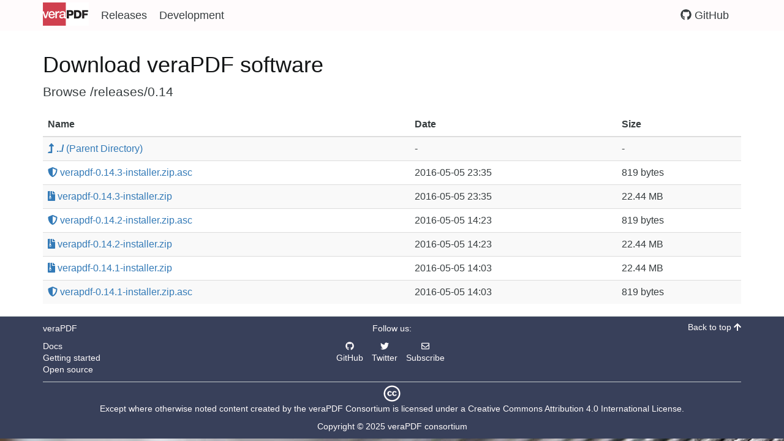

--- FILE ---
content_type: text/html; charset=UTF-8
request_url: https://software.verapdf.org/releases/0.14
body_size: 17835
content:
<!DOCTYPE html>
<html lang="en-GB">
<head>
	<meta charset="UTF-8">
	<meta name="viewport" content="width=device-width, initial-scale=1.0">
	<meta name="description" content="The veraPDF software download site.">
	<meta name="author" content="veraPDF Consortium">
	<meta http-equiv="X-UA-Compatible" content="IE=edge">

	<title>veraPDF | Software Downloads</title>

  <!-- favicon shenaningans -->
  <link rel="apple-touch-icon" sizes="180x180" href="/apple-touch-icon.png">
  <link rel="icon" type="image/png" href="/favicon-32x32.png" sizes="32x32">
  <link rel="icon" type="image/png" href="/favicon-16x16.png" sizes="16x16">
  <link rel="manifest" href="/manifest.json">
  <link rel="mask-icon" href="/safari-pinned-tab.svg" color="#5bbad5">
  <meta name="theme-color" content="#ffffff">

  <!-- Latest compiled and minified CSS -->
  <link rel="stylesheet" href="https://maxcdn.bootstrapcdn.com/bootstrap/3.3.6/css/bootstrap.min.css" integrity="sha384-1q8mTJOASx8j1Au+a5WDVnPi2lkFfwwEAa8hDDdjZlpLegxhjVME1fgjWPGmkzs7" crossorigin="anonymous">
  <script defer src="https://use.fontawesome.com/releases/v5.0.9/js/all.js" integrity="sha384-8iPTk2s/jMVj81dnzb/iFR2sdA7u06vHJyyLlAd4snFpCl/SnyUjRrbdJsw1pGIl" crossorigin="anonymous"></script>
  <!-- Optional theme -->
  <link rel="stylesheet" href="https://maxcdn.bootstrapcdn.com/bootstrap/3.3.6/css/bootstrap-theme.min.css" integrity="sha384-fLW2N01lMqjakBkx3l/M9EahuwpSfeNvV63J5ezn3uZzapT0u7EYsXMjQV+0En5r" crossorigin="anonymous">
  <link rel='stylesheet' id='verapdf-style-css'  href='https://docs.verapdf.org/assets/css/style.css?ver=4.5.3' type='text/css' media='all' />
  <link rel="canonical" href="http://software.verapdf.org/" />
  <link rel='shortlink' href='http://software.verapdf.org/' />

	<!--[if lt IE 9]>
	<script src="https://oss.maxcdn.com/libs/html5shiv/3.7.0/html5shiv.js"></script>
	<script src="https://oss.maxcdn.com/libs/respond.js/1.4.2/respond.min.js"></script>
	<![endif]-->

<!-- Google tag (gtag.js) https://software.verapdf.org/ -->
<script async src="https://www.googletagmanager.com/gtag/js?id=G-5032ZQJPKE"></script>
<script>
  window.dataLayer = window.dataLayer || [];
  function gtag(){dataLayer.push(arguments);}
  gtag('js', new Date());

  gtag('config', 'G-5032ZQJPKE');
</script>

</head>
<body role="document">
  <nav class="site-navigation" id="top">
    <div class="container">
      <div class="navbar-header">
        <!-- .navbar-toggle is used as the toggle for collapsed navbar content -->
        <button type="button" class="navbar-toggle" data-toggle="collapse" data-target=".navbar-collapse">
          <span class="sr-only">Toggle navigation </span>
          <span class="icon-bar"></span>
          <span class="icon-bar"></span>
          <span class="icon-bar"></span>
        </button>
        <!-- Your site title as branding in the menu -->
        <a class="navbar-brand active" href="/" title="veraPDF Software" rel="home"><div id="menu-logo">&nbsp;</div></a>
      </div>
      <div id="navbar" class="navbar-collapse collapse">
        <ul class="nav navbar-nav navbar-right">
          <li><a href="http://github.com/veraPDF/"><i class="fab fa-github"></i> GitHub</a></li>
        </ul>
        <ul id="main-menu" class="nav navbar-nav navbar-left">
          <li><a href="/develop">Development</a></li>
          <li><a href="/releases">Releases</a></li>
        </ul>
      </div><!-- #navbar -->
    </div><!-- .container -->
  </nav><!-- .site-navigation -->
	<section class="main-content">
    <div class="vera-docs-pageheader container">
        <h1>Download veraPDF software</h1>
        <p class="lead">
            Browse /releases/0.14        </p>
    </div>
    <div class="container">
        <table class="table table-striped">
            <thead>
                <tr>
                    <th>Name</th>
                    <th>Date</th>
                    <th>Size</th>
                </tr>
            </thead>
            <tbody>
                <tr>
                    <td>
                        <a href="/releases">
                            <i class="fas fa-level-up-alt" aria-hidden="true"></i> 
                            <strong>../</strong> (Parent Directory)
                        </a>
                    </td>
                    <td>-</td>
                    <td>-</td>
                </tr>
                        <tr>
                    <td>
                                                    <a onclick="gtag('event', 'ga4-js-click-download', {
                                'event_category': 'ga4-download-click', 
                                'event_label': 'verapdf-0.14.3-installer.zip.asc'
                            });" href="/releases/0.14/verapdf-0.14.3-installer.zip.asc">
                                <i class="fas fa-shield-alt" aria-hidden="true"></i> 
                                verapdf-0.14.3-installer.zip.asc                            </a>
                                            </td>
                    <td>2016-05-05 23:35</td>
                    <td>819 bytes</td>
                </tr>
                                <tr>
                    <td>
                                                    <a onclick="gtag('event', 'ga4-js-click-download', {
                                'event_category': 'ga4-download-click', 
                                'event_label': 'verapdf-0.14.3-installer.zip'
                            });" href="/releases/0.14/verapdf-0.14.3-installer.zip">
                                <i class="fas fa-file-archive" aria-hidden="true"></i> 
                                verapdf-0.14.3-installer.zip                            </a>
                                            </td>
                    <td>2016-05-05 23:35</td>
                    <td>22.44 MB</td>
                </tr>
                                <tr>
                    <td>
                                                    <a onclick="gtag('event', 'ga4-js-click-download', {
                                'event_category': 'ga4-download-click', 
                                'event_label': 'verapdf-0.14.2-installer.zip.asc'
                            });" href="/releases/0.14/verapdf-0.14.2-installer.zip.asc">
                                <i class="fas fa-shield-alt" aria-hidden="true"></i> 
                                verapdf-0.14.2-installer.zip.asc                            </a>
                                            </td>
                    <td>2016-05-05 14:23</td>
                    <td>819 bytes</td>
                </tr>
                                <tr>
                    <td>
                                                    <a onclick="gtag('event', 'ga4-js-click-download', {
                                'event_category': 'ga4-download-click', 
                                'event_label': 'verapdf-0.14.2-installer.zip'
                            });" href="/releases/0.14/verapdf-0.14.2-installer.zip">
                                <i class="fas fa-file-archive" aria-hidden="true"></i> 
                                verapdf-0.14.2-installer.zip                            </a>
                                            </td>
                    <td>2016-05-05 14:23</td>
                    <td>22.44 MB</td>
                </tr>
                                <tr>
                    <td>
                                                    <a onclick="gtag('event', 'ga4-js-click-download', {
                                'event_category': 'ga4-download-click', 
                                'event_label': 'verapdf-0.14.1-installer.zip'
                            });" href="/releases/0.14/verapdf-0.14.1-installer.zip">
                                <i class="fas fa-file-archive" aria-hidden="true"></i> 
                                verapdf-0.14.1-installer.zip                            </a>
                                            </td>
                    <td>2016-05-05 14:03</td>
                    <td>22.44 MB</td>
                </tr>
                                <tr>
                    <td>
                                                    <a onclick="gtag('event', 'ga4-js-click-download', {
                                'event_category': 'ga4-download-click', 
                                'event_label': 'verapdf-0.14.1-installer.zip.asc'
                            });" href="/releases/0.14/verapdf-0.14.1-installer.zip.asc">
                                <i class="fas fa-shield-alt" aria-hidden="true"></i> 
                                verapdf-0.14.1-installer.zip.asc                            </a>
                                            </td>
                    <td>2016-05-05 14:03</td>
                    <td>819 bytes</td>
                </tr>
                            </tbody>
        </table>
    </div><!-- close .container -->
	</section><!-- close .main-content -->
<footer id="colophon" class="site-footer" role="contentinfo">
  <div class="container">
    <div class="row">
     <div class="site-footer-inner col-sm-3">
       <div class="text-left small">
         <p>veraPDF</p>
         <ul class="list-unstyled">
           <li><a href="http://docs.verapdf.org">Docs</a></li>
           <li><a href="/">Getting started</a></li>
           <li><a href="http://docs.verapdf.org/develop/#license">Open source</a></li>
         </ul>
       </div>
     </div>
     <div class="site-footer-inner col-sm-6 center small">
       <p>Follow us:</p>
       <ul class="list-inline">
         <li><a href="https://github.com/veraPDF/"><i class="fab fa-github"></i><br/>GitHub</a></li>
         <li><a href="https://twitter.com/_veraPDF/"><i class="fab fa-twitter"></i><br/>Twitter</a></li>
         <li><a href="http://www.verapdf.org/subscribe"><i class="far fa-envelope"></i><br/>Subscribe</a></li>
       </ul>
     </div>
     <div class="site-footer-inner col-sm-3">
       <div class="cc-info text-right small">
         <div>
           <a class="back-to-top" href="#top">Back to top <i class="fa fa-arrow-up"></i></a>
         </div>
       </div>
     </div>
  </div>
  <hr/>
  <div class="row">
    <div class="site-info small">
      <a rel="license" href="http://creativecommons.org/licenses/by/4.0/"><i class="fab fa-creative-commons fa-2x"></i></a>
      <p>Except where otherwise noted content created by the <a xmlns:cc="http://creativecommons.org/ns#" href="http://www.verapdf.org" property="cc:attributionName" rel="cc:attributionURL"> veraPDF Consortium</a> is licensed under a <a rel="license" href="http://creativecommons.org/licenses/by/4.0/">Creative Commons Attribution 4.0 International License</a>.</p>
      <p>Copyright &copy; 2025 veraPDF consortium</p>
    </div><!-- close .site-info -->
  </div>
  </div><!-- close .container -->
</footer><!-- close #colophon -->  <script type='text/javascript' src='https://ajax.googleapis.com/ajax/libs/jquery/1.11.3/jquery.min.js?ver=1.11.3'></script>
  <!-- Latest compiled and minified JavaScript -->
  <script src="https://maxcdn.bootstrapcdn.com/bootstrap/3.3.6/js/bootstrap.min.js" integrity="sha384-0mSbJDEHialfmuBBQP6A4Qrprq5OVfW37PRR3j5ELqxss1yVqOtnepnHVP9aJ7xS" crossorigin="anonymous"></script>
  <script type='text/javascript' src='http://staging.verapdf.org/wp-content/themes/veraPDF-site/includes/js/bootstrap-wp.js?ver=1.11.3'></script>
  <script type='text/javascript' src='http://staging.verapdf.org/wp-content/themes/veraPDF-site/includes/js/ie10-viewport-bug-workaround.js?ver=4.5.3'></script>

  <!-- Version-aware download redirect script -->
  <script>
    $(document).ready(function() {
      // Cache for version info to avoid multiple API calls
      var versionCache = null;

      // Function to fetch latest version info
      function fetchLatestVersions(callback) {
        if (versionCache !== null) {
          callback(versionCache);
          return;
        }

        $.ajax({
          url: '/get-latest-version.php',
          method: 'GET',
          dataType: 'json',
          success: function(data) {
            if (data.success) {
              versionCache = data;
              callback(data);
            } else {
              console.error('Failed to fetch version info:', data.error);
              callback(null);
            }
          },
          error: function(xhr, status, error) {
            console.error('Error fetching version info:', error);
            callback(null);
          }
        });
      }

      // Intercept clicks on homepage "latest" download buttons
      // Greenfield release
      $('a[href="/releases/verapdf-installer.zip"]').click(function(event) {
        event.preventDefault();
        console.log('Intercepted greenfield release click');

        fetchLatestVersions(function(versionData) {
          if (versionData && versionData.releases && versionData.releases.greenfield) {
            var targetPath = versionData.releases.greenfield.path + '?source=homepage-latest';
            console.log('Redirecting to greenfield release:', targetPath);
            window.location.href = targetPath;
          } else {
            console.warn('Could not determine versioned path, using original');
            window.location.href = '/releases/verapdf-installer.zip';
          }
        });
      });

      // PDFBox release
      $('a[href="/releases/verapdf-pdfbox-installer.zip"]').click(function(event) {
        event.preventDefault();
        console.log('Intercepted pdfbox release click');

        fetchLatestVersions(function(versionData) {
          if (versionData && versionData.releases && versionData.releases.pdfbox) {
            var targetPath = versionData.releases.pdfbox.path + '?source=homepage-latest';
            console.log('Redirecting to pdfbox release:', targetPath);
            window.location.href = targetPath;
          } else {
            console.warn('Could not determine versioned path, using original');
            window.location.href = '/releases/verapdf-pdfbox-installer.zip';
          }
        });
      });

      // Greenfield develop
      $('a[href="/develop/verapdf-installer.zip"]').click(function(event) {
        event.preventDefault();
        console.log('Intercepted greenfield develop click');

        fetchLatestVersions(function(versionData) {
          if (versionData && versionData.develop && versionData.develop.greenfield) {
            var targetPath = versionData.develop.greenfield.path + '?source=homepage-latest';
            console.log('Redirecting to greenfield develop:', targetPath);
            window.location.href = targetPath;
          } else {
            console.warn('Could not determine versioned path, using original');
            window.location.href = '/develop/verapdf-installer.zip';
          }
        });
      });

      // PDFBox develop
      $('a[href="/develop/verapdf-pdfbox-installer.zip"]').click(function(event) {
        event.preventDefault();
        console.log('Intercepted pdfbox develop click');

        fetchLatestVersions(function(versionData) {
          if (versionData && versionData.develop && versionData.develop.pdfbox) {
            var targetPath = versionData.develop.pdfbox.path + '?source=homepage-latest';
            console.log('Redirecting to pdfbox develop:', targetPath);
            window.location.href = targetPath;
          } else {
            console.warn('Could not determine versioned path, using original');
            window.location.href = '/develop/verapdf-pdfbox-installer.zip';
          }
        });
      });

      // Handle signature files (.asc) with same logic
      $('a[href="/releases/verapdf-installer.zip.asc"]').click(function(event) {
        event.preventDefault();
        fetchLatestVersions(function(versionData) {
          if (versionData && versionData.releases && versionData.releases.greenfield && 
              versionData.releases.greenfield.has_signature) {
            window.location.href = versionData.releases.greenfield.signature_path + '?source=homepage-latest';
          } else {
            window.location.href = '/releases/verapdf-installer.zip.asc';
          }
        });
      });

      $('a[href="/releases/verapdf-pdfbox-installer.zip.asc"]').click(function(event) {
        event.preventDefault();
        fetchLatestVersions(function(versionData) {
          if (versionData && versionData.releases && versionData.releases.pdfbox && 
              versionData.releases.pdfbox.has_signature) {
            window.location.href = versionData.releases.pdfbox.signature_path + '?source=homepage-latest';
          } else {
            window.location.href = '/releases/verapdf-pdfbox-installer.zip.asc';
          }
        });
      });

      $('a[href="/develop/verapdf-installer.zip.asc"]').click(function(event) {
        event.preventDefault();
        fetchLatestVersions(function(versionData) {
          if (versionData && versionData.develop && versionData.develop.greenfield && 
              versionData.develop.greenfield.has_signature) {
            window.location.href = versionData.develop.greenfield.signature_path + '?source=homepage-latest';
          } else {
            window.location.href = '/develop/verapdf-installer.zip.asc';
          }
        });
      });

      $('a[href="/develop/verapdf-pdfbox-installer.zip.asc"]').click(function(event) {
        event.preventDefault();
        fetchLatestVersions(function(versionData) {
          if (versionData && versionData.develop && versionData.develop.pdfbox && 
              versionData.develop.pdfbox.has_signature) {
            window.location.href = versionData.develop.pdfbox.signature_path + '?source=homepage-latest';
          } else {
            window.location.href = '/develop/verapdf-pdfbox-installer.zip.asc';
          }
        });
      });
    });
  </script>

</body>


--- FILE ---
content_type: text/css; charset=utf-8
request_url: https://docs.verapdf.org/assets/css/style.css?ver=4.5.3
body_size: 4044
content:
/*
Theme Name: Verapdf
Theme URI: http://themekraft.com/store/verapdf-free-wordpress-starter-theme-based-on-twitter-bootstrap/
Author: ThemeKraft
Author URI: http://themekraft.com/
Description: Hi, I am the ultra minimal starter theme Verapdf, ready for your next awesome WordPress project! I am the most seamless and minimalistic integration of Twitter Bootstrap Framework into the _s starter theme from Automattic, the guys behind WordPress. You can find me on GitHub. Fork me! I'm waiting for you ;)
Version: 1.1.9
License: GNU General Public License v3.0 /
License URI: http://www.gnu.org/licenses/gpl-3.0.html
Tags: gray, light, two-columns, right-sidebar, responsive-layout, custom-background, custom-colors, custom-header, custom-menu, featured-images, flexible-header, sticky-post,  theme-options, threaded-comments, translation-ready

This theme, like WordPress, is licensed under the GPL.
Use it to make something cool, have fun, and share what you've learned with others.

This theme is the most seamless and minimalistic integration of Twitter Bootstrap Framework into
the _s starter theme from Automattic, the guys behind WordPress.

_s (or Underscores) http://underscores.me/, (C) 2012-2013 Automattic, Inc. Twitter Bootstrap

Credits:

1. Bootstrap

 * Bootstrap v3.3.1 (http://getbootstrap.com)
 * Copyright 2011-2014 Twitter, Inc.
 * Licensed under MIT (https://github.com/twbs/bootstrap/blob/master/LICENSE)

 * Generated using the Bootstrap Customizer (http://getbootstrap.com/customize/?id=f58353a31151a8c05d7c)
 * Config saved to config.json and https://gist.github.com/f58353a31151a8c05d7c

2. wp_bootstrap_navwalker

* Class Name: wp_bootstrap_navwalker
* GitHub URI: https://github.com/twittem/wp-bootstrap-navwalker

3. Glyphicons

 * http://getbootstrap.com/components/

*/

/* My Minimal WordPress Styling comes here */

/* This is a small security for too long strings titles */
body {
	word-wrap: break-word;
	font-size: 16px;
}

/* Alignment */
.alignleft {
	display: inline;
	float: left;
	margin-right: 1.5em;
}
.alignright {
	display: inline;
	float: right;
	margin-left: 1.5em;
}
.aligncenter {
	clear: both;
	display: block;
	margin: 0 auto;
}


/* Images and wp-captions should always fit and be responsive */
img {
	display: inline-block;
	height: auto;
	max-width: 100%;
}
img[class*="wp-image-"] {
	margin-top: 10px;
	margin-bottom: 10px;
}
.wp-caption {
	border: 1px solid #ccc;
	margin-bottom: 10px;
	max-width: 100%;
	border: 1px solid #ccc;
	border-radius: 4px;
	padding: 0 10px;
}
.wp-caption.aligncenter {
	margin-bottom: 10px;
}
.wp-caption img[class*="wp-image-"] {
	display: block;
}
.wp-caption .wp-caption-text {
	text-align: center;
	margin-top: 10px;
}

/* WP Gallery */
.gallery {
	margin-bottom: 1.5em;
}
.gallery a img {
	border: none;
	height: auto;
	max-width: 90%;
}
.gallery dd {
	margin: 0;
}
.gallery-caption {
	display: block;
}

/* Make sure embeds and iframes fit their containers */
embed,
iframe,
object {
	max-width: 100%;
}


/* Text meant only for screen readers */
.screen-reader-text {
	clip: rect(1px, 1px, 1px, 1px);
	position: absolute !important;
}
.screen-reader-text:hover,
.screen-reader-text:active,
.screen-reader-text:focus {
	background-color: #f1f1f1;
	border-radius: 3px;
	box-shadow: 0 0 2px 2px rgba(0, 0, 0, 0.6);
	clip: auto !important;
	color: #21759b;
	display: block;
	font-size: 14px;
	font-weight: bold;
	height: auto;
	left: 5px;
	line-height: normal;
	padding: 15px 23px 14px;
	text-decoration: none;
	top: 5px;
	width: auto;
	z-index: 100000; /* Above WP toolbar */
}


/* Content */
.main-content-inner {
	padding-bottom: 1.5em;
}
.hentry {
	margin: 0 0 1.5em;
}
.sticky {
	display: block;
}
.bypostauthor {
	display: block;
}


/* Clearing */
.clear {
	clear: both;
}

/* Navigation */

.dropdown-submenu{position:relative;}
.dropdown-submenu>.dropdown-menu{top:0;left:100%;-webkit-border-radius:0 6px 6px 6px;-moz-border-radius:0 6px 6px 6px;border-radius:0 6px 6px 6px;}
.dropdown-submenu:active>.dropdown-menu, .dropdown-submenu:hover>.dropdown-menu {
display: block;
}
.dropdown-submenu>a:after{display:block;content:" ";float:right;width:0;height:0;border-color:transparent;border-style:solid;border-width:5px 0 5px 5px;border-left-color:#cccccc;margin-top:5px;margin-right:-10px;}
.dropdown-submenu:active>a:after{border-left-color:#ffffff;}
.dropdown-submenu.pull-left{float:none;}.dropdown-submenu.pull-left>.dropdown-menu{left:-100%;margin-left:10px;-webkit-border-radius:6px 0 6px 6px;-moz-border-radius:6px 0 6px 6px;border-radius:6px 0 6px 6px;}


/* Here some needed widget styles
 * Most widgets are adapted in the file bootstrap-wp.js - and REALLY easy to modify! ;) */
.widget { margin-bottom: 2em; }
.widget_nav_menu ul.sub-menu li, .widget_pages ul.children li { padding-left: 15px; }

/* Hiding the search widget's button in widgets. thats just too old-skool. :) but if you want it back, just delete the next line.
 * Note: you can change the whole appearance of the search_form() function in our searchform.php */
.widget_search .search-form input[type="submit"] { display: none; }

/* Make sure select elements fit in widgets */
.widget select {
	max-width: 100%;
}

/* Nested comments? They are threaded and nested already, you just need to add your own styling to finalize!
 * For example with some margin, like the line below ;) Delete, modify, change classes in HTML if you desire another style */
 .comment .children { margin-left: 1.5em; }

/**
* Some WP Theme Repository requirements
*/

.sticky {
}

.gallery-caption {

}

.bypostauthor {

}

.entry-meta {
	clear: both;
}

/*
 == Quick CSS styling tips ==

 You can start off in a rough direction with some minimal styles.
 See below for some tips. ;)


 == Want to have the whole site wrapped? ==

 Just fill the .container class with some background color to have a the whole site "wrapped".
 This works so easy because every main part is wrapped only once into a container class by bootstrap.
 Try out by decommenting the next line and go from there.

 .container { background: #f9f9f9; border-right: 1px solid #eee; border-left: 1px solid #eee; }


 == Want to wrap just the content and sidebar in Bootstrap style? ==

 That one is a great example to show that some things are much cleaner and easier to do via just adding some HTML classes.
 In this case, we will add just one CSS class "panel", look for example at the beginning in content.php!


 == Infinite Scrolling by Jetpack ==
 You can enable this cool feature by simply decommenting the lines below and make sure you use the same classes on the right place in your html..

/* Globally hidden elements when Infinite Scroll is supported and in use.
 * Older / Newer Posts Navigation (the pagination, must always be hidden), Theme Footer only when set to scrolling.. */

/*
.infinite-scroll .page-links,
.infinite-scroll.neverending .site-footer {
	display: none;
}
*/

/* When Infinite Scroll has reached its end we need to re-display elements that were hidden (via .neverending) before */

/*
.infinity-end.neverending .site-footer {
	display: block;
}
*/

/* Hey, if you don't need my comments anymore, just delete me! :)  */

/* veraPDF Extras */
body {
	background-image: url("../img/vera-pages.jpg");
	background-color: #fff;
	color: #373d3f;
	font-family: Verdana,Geneva,sans-serif;
	font-size: 16px;
}

hr {
	border-color: #c1c7c9;
}
#content, section.main-content > div.container {
	padding-bottom: 0;
}

nav.site-navigation {
	background-color: #fffbfc;
}

.navbar-brand {
	/* No lefft padding for menu brand */
	padding-left: 0;
}

#navbar, .navbar-brand {
	margin-bottom: 0;
	font-family: "Gill Sans","Gill Sans MT",Calibri,sans-serif;
  font-size: 18px;
	font-weight: 400;
}

nav.site-navigation .container {
	padding-bottom: 0;
}

.navbar-nav > li {
  navbar: inline-block;
	margin-right: 20px;
	float: right;
}

.navbar-toggle > span.icon-bar {
	background-color: #D1293A;
}
a.navbar-brand,
.navbar-nav > li > a {
	color: #373d3f; /* IE8 proofing */
  padding-right: 0;
  padding-left: 0;
	padding-top: 11px;
  border-top: 4px solid transparent;
}

a.navbar-brand {
	margin-right: 20px;
	padding-top: 0;
}

a:visited {
	color: #D1293A;
}

#main-menu {
	margin-right: 30px;
}

.navbar-nav > li > a:hover,
.navbar-nav > li > a:focus {
  background-color: transparent;
  border-top-color: #D1293A;
	color: #131516;
  border-top-color: rgba(208,41,58,.5);
}

.navbar-nav > .active > a,
.navbar-nav > .active > a:hover,
.navbar-nav > .active > a:focus {
  background-color: #fff;
	border-top-color: #D1293A;
  border-top-color: rgba(209,41,58,1);
	color: #131516;
}

.navbar-nav > .active > a:hover,
.navbar-nav > .active > a:focus {
color: #131516;
}

div#menu-logo {
	background-image: url("../img/navbar-logo.png");
	height: 38px;
	width: 75px;
}

#masthead {
	font-family: "Gill Sans","Gill Sans MT",Calibri,sans-serif;
	color: #fff;
	text-align: center;
	padding: 0;
	padding-top: 10px;
}

.showcase div {
	text-align: center;
	border-right: 1px;
}

.showcase i.fa-3x {
	color: #D1293A;
}

section.main-content {
	background-color: #fff;
	padding-top: 1em;
}

.mask {
	background: -moz-linear-gradient(top, rgba(0,0,0,0) 0%, rgba(0,0,0,0.7) 60%); /* FF3.6+ */
  background: -webkit-gradient(linear, left top, left bottom, color-stop(0%,rgba(0,0,0,0.7)), color-stop(60%,rgba(0,0,0,0))); /* Chrome,Safari4+ */
  background: -webkit-linear-gradient(top, rgba(0,0,0,0) 0%,rgba(0,0,0,0.7) 60%); /* Chrome10+,Safari5.1+ */
  background: -o-linear-gradient(top, rgba(0,0,0,0) 0%,rgba(0,0,0,0.7) 60%); /* Opera 11.10+ */
  background: -ms-linear-gradient(top, rgba(0,0,0,0) 0%,rgba(0,0,0,0.7) 60%); /* IE10+ */
  background: linear-gradient(to bottom, rgba(0,0,0,0.1) 10%,rgba(0,0,0,0.7) 60%); /* W3C */
  filter: progid:DXImageTransform.Microsoft.gradient( startColorstr='#a6000000', endColorstr='#00000000',GradientType=0 ); /* IE6-9 */
}

.radialmask {
	background: -moz-radial-gradient(center, ellipse cover,  rgba(0,0,0,0.9) 0%, rgba(0,0,0,0.9) 20%, rgba(0,0,0,0.05) 100%); /* FF3.6+ */
	background: -webkit-gradient(radial, center center, 0px, center center, 100%, color-stop(0%,rgba(0,0,0,0.9)), color-stop(20%,rgba(0,0,0,0.9)), color-stop(100%,rgba(0,0,0,0.05))); /* Chrome,Safari4+ */
	background: -webkit-radial-gradient(center, ellipse cover,  rgba(0,0,0,0.9) 0%,rgba(0,0,0,0.9) 20%,rgba(0,0,0,0.05) 100%); /* Chrome10+,Safari5.1+ */
	background: -o-radial-gradient(center, ellipse cover,  rgba(0,0,0,0.9) 0%,rgba(0,0,0,0.9) 20%,rgba(0,0,0,0.05) 100%); /* Opera 12+ */
	background: -ms-radial-gradient(center, ellipse cover,  rgba(0,0,0,0.9) 0%,rgba(0,0,0,0.9) 20%,rgba(0,0,0,0.05) 100%); /* IE10+ */
	background: radial-gradient(ellipse at center,  rgba(0,0,0,0.9) 0%,rgba(0,0,0,0.9) 20%,rgba(0,0,0,0.05) 100%); /* W3C */
	filter: progid:DXImageTransform.Microsoft.gradient( startColorstr='#e6000000', endColorstr='#0d000000',GradientType=1 ); /* IE6-9 fallback on horizontal gradient */
}

.shadowed {
	filter: "progid:DXImageTransform.Microsoft.Dropshadow(OffX=12, OffY=12, Color='#444')";
	filter: url(#drop-shadow);
	-webkit-filter: drop-shadow(12px 12px 7px rgba(0,0,0,0.5));
	filter: drop-shadow(12px 12px 7px rgba(0,0,0,0.5));
}
.site-footer {
	background-color: #38405a;
	color: #fffbfc;
	text-align: center;
	padding-top: 10px;
	border-top: 1px solid #c1c7c9;
}

.site-footer a,
.site-footer a:visited {
	color: #fffbfc;
}
site-footer ul {
	margin-bottom: 0;
}
.site-footer hr {
	margin-top: 0;
	margin-bottom: 5px;
}
.cc-info {
	line-height: 1;
}

/* Custom default button */
.btn,
.btn:hover,
.btn:focus {
  text-shadow: none; /* Prevent inheritence from `body` */
  border: 2px solid;
	border-color: #fff;
	color: #fffbfc;
  -webkit-border-radius: 10px;
     -moz-border-radius: 10px;
          border-radius: 10px;
}

label i.fa-asterisk,
.indicates-required i.fa-asterisk {
	color: #D1293A;
}

.indicates-required {
	padding-top: 5px;
	padding-bottom: 5px;
  padding-right: 24px;
	margin-bottom: 10px;
	font-weight: bold;
}

div.mce_inline_error {
	background: none;
	color: #D1293A;
	text-align: right;
	padding-right: 15px;
}


section.main-content p > a:link {
	text-decoration: underline;
	color: #D0404F;
}

section.main-content h1,
section.main-content h2,
section.main-content h3,
section.main-content h4,
section.main-content h5,
section.main-content h6 {
	font-family: "Gill Sans","Gill Sans MT",Calibri,sans-serif;
	color: #131516;
}

section.main-content a > h1,
section.main-content a > h2,
section.main-content a > h3,
section.main-content a > h4,
section.main-content a > h5,
section.main-content a > h6 {
	font-family: "Gill Sans","Gill Sans MT",Calibri,sans-serif;
	color: #D0404F;
	text-decoration: underline;
}
